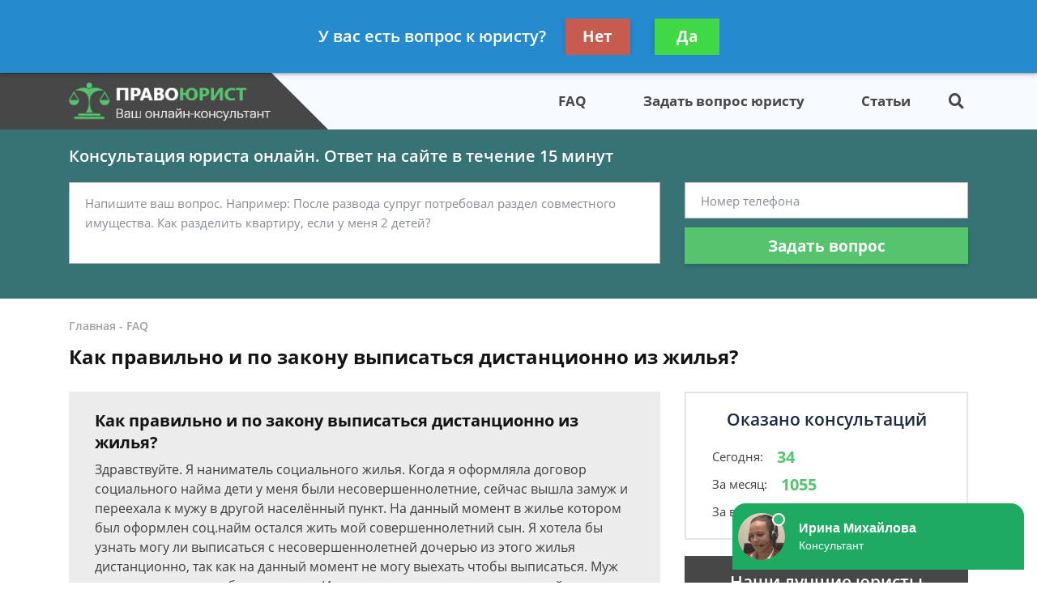

--- FILE ---
content_type: text/html; charset=utf-8
request_url: https://pravourist.ru/faq/kak-pravilno-i-po-zakonu-vyipisatsya-distantsionno/
body_size: 11090
content:
<!DOCTYPE html>
<html lang="ru">
    <head>
        <meta charset="utf-8">
        <meta name="viewport" content="width=device-width, initial-scale=1">
        <title>Как правильно и по закону выписаться дистанционно из жилья - бесплатная консультация юриста</title>
        
        
        
        <link rel="canonical" href="https://pravourist.ru/faq/kak-pravilno-i-po-zakonu-vyipisatsya-distantsionno/" />
        


        <link rel="icon" type="image/png" href="/media/sitesettings/oygXjEmcbgE.png" />

        <link rel="stylesheet" href="/static/medium/liza/css/fonts.css?v=8d0324">
        <link rel="stylesheet" href="/static/medium/liza/css/font-awesome.css?v=8d0324">
        <link rel="stylesheet" href="/static/medium/liza/css/bootstrap.css?v=8d0324">
        <link rel="stylesheet" href="/static/medium/liza/css/main.css?v=8d0324">
        <link rel="stylesheet" href="/static/medium/liza/css/article.css?v=8d0324">
        <link rel="stylesheet" href="/static/medium/liza/css/contacts.css?v=8d0324">
        <link rel="stylesheet" href="/static/medium/liza/css/question.css?v=8d0324">
        <link rel="stylesheet" href="/static/medium/liza/css/questions-list.css?v=8d0324">
        <link rel="stylesheet" href="/static/medium/liza/css/404.css?v=8d0324">
        <link rel="stylesheet" href="/static/medium/liza/css/home.css?v=8d0324">
        <link rel="stylesheet" href="/static/medium/liza/css/media.css?v=8d0324">
        <link rel="stylesheet" href="/static/medium/liza/css/custom.css?v=8d0324">
        <script type="text/javascript" src="/static/medium/liza/js/lib/jquery-3.4.1.min.js?v=8d0324"></script>
        <script type="text/javascript" src="/static/medium/liza/js/lib/idle.js?v=8d0324"></script>
        <script type="text/javascript" src="/static/medium/liza/js/lib/imask.js?v=8d0324"></script>
        <script type="text/javascript" src="/static/medium/liza/js/lib/dialog-trigger.js?v=8d0324"></script>
        
        <style>.top-rated-ask a {
    color: #f38c2c;
    text-decoration: underline;
}</style>
        <style>
            .text-primary {
  color: #56c46f !important;
}

a.text-primary:focus,
a.text-primary:hover {
  color: #548848 !important;
}

/* КАРТОЧКА ЮРИСТА НАД СТАТЬЯМИ */
.bg-primary {
  background: #f7fbff !important;
}

.preview-lawyer-card__title {
  color: #474747;
  font-size: 20px;
  line-height: 30px;
  margin: 0 0 2px;
  font-family: 'OpenSans-SemiBold';
}

.preview-lawyer-card__label {
  color: #696969;
  font-size: 15px;
  line-height: 20px;
}

.preview-lawyer-card__text {
    color: #474747;
    font-size: 16px;
    line-height: 24px;
}

.consultation-suggestion__title {
    color: #474747;
    font-size: 22px;
    line-height: 31px;
    margin: 0 0 5px;
}

.consultation-suggestion__label {
    color: #474747;
    font-size: 16px;
    line-height: 24px;
}

.bg-secondary {
  background: #ececec !important;
}

.form-wrapper {
  background: #377375;
}

/* КНОПКИ */
.btn-primary {
  background: #56c46f;
}

.btn-primary:hover:not(.btn-pending) {
  background: #57b17c;
}

/* HEADER */
.header__bottom,
.header__bottom:after {
  background: #f7fbff;
}

.header__bottom::before {
    background: #474747;
}
.header__bottom-left {
    background: #474747;
}
.header__bottom-left:before {
    border-color: transparent transparent transparent #474747;
}

/* НАВИГАЦИЯ */
.navigation__item i,
.navigation__item,
.navigation__link {
  color: #474747;
}

.navigation__item:hover i,
.navigation__item:hover,
.navigation__link:hover {
  color: #57b17c;
}

.navigation__link--active,
.navigation__link:hover {
  text-decoration: underline;
}

/* ВЫПАДАЮЩИЙ СПИСОК */
.dropdown:before {
  background: #548848;
}

.dropdown__link--active,
.dropdown__link:hover {
  color: #548848;
}

/* ПОИСК ПО САЙТУ */
.searcher__icon {
  color: #474747;
}

.searcher:hover .searcher__icon {
  color: #56c46f;
}

.searcher__form {
  border-top-color: #ffffff;
}

.searcher__form span:hover {
  color: #57b17c;
}

/* КОНТАКТЫ В HEADER */
.header-contact:hover .header-contact__value {
  color: #548848;
}

.header-contact__value {
  color: #000000;
}

.header-contact__label {
  color: #616161;
}

/* FOOTER */
.footer {
  background: #474747;
}

/* КОНТАКТЫ В FOOTER */
.footer-contact__value {
  color: #62a253;
}

.footer-contact:hover .footer-contact__value {
  color: #ffffff;
}

.footer-contact__label {
  color: #b8bcc1;
}

/* БОЛЬШАЯ ФОРМА НА ГЛАВНОЙ СТРАНИЦЕ */
.jumbotron {
  background: #377375;
}

.main-jumbotron {
  background: #377375;
  background: linear-gradient(to right, #377375, #474747, rgba(50, 75, 109, 0));
}

.main-jumbotron:before {
  background: url('/media/shutterstock_564829918.jpg') no-repeat 100% center;
}

.compact-work-steps__icon {
  color: #ffff;
  display: flex;
  position: absolute;
  left: 0;
  font-size: 42px;
}

.text-white {
    color: #ffff !important;
}

/* БЛОК "Как мы работаем?" */
.work-step__icon {
  border-color: #56c46f;
  color: #000000;
}

/* БЛОК С ПРЕДЛОЖЕНИЕМ ЗАДАТЬ ВОПРОС - "Есть вопрос к юристу по долевому строительству?" */
.lead-suggestion {
  background: #ececec;
}

/* ПОЛЯ ВВОДА ФОРМЫ */
.form-control:focus {
  box-shadow: 0 0 7px 0 #548848;
}

/* БЛОКИ КОНТАКТОВ НА СТРАНИЦЕ КОНТАКТЫ */
.contact-section__phone:hover span,
.contact-section__phone:hover i {
  color: #548848;
}

/* ПАГИНАЦИЯ */
.pagination__item--active,
.pagination__item:hover {
  border-color: #56c46f;
}

/* БЛОК С УСЛУГАМИ */
.offers-services__icon {
  background: #f4ffd8;
}

/* СПИСКИ */
.list li:before {
  background: #548848;
}

/* БЛОК ЛУЧШИХ ЮРИСТОВ В САЙДБАРЕ */
.top-rated__title {
  background: #474747;
}

/* ФОРМА В САЙДБАРЕ */
.compact-lead-form {
  background: #474747;
}

/* ТАБЛИЧКИ */
.table thead th {
  background: #015293;
}

/* ИНФОРМЕРЫ */
.informer:before {
  background: #015293;
}

/* БЛОКИ КОНТАКТОВ */
.informer-contact__value {
  color: #548848;
}

.informer-contact__icon {
  color: #000000;
}

.informer-contact:hover
.informer-contact__value {
  color: #000000;
}

/* СПИСОК ВОПРОСОВ */
.preview-question {
  background: #ececec;
}

.preview-question:hover .preview-question__title {
  color: #313f4c;
}

/* ВОПРОС */
.question {
  background: #ececec;
}

.contentable blockquote {
  background: #ffe5e5;
}

.contentable blockquote:before {
  background: #ffbcbc;
}

/* ОТВЕТ */
.contentable ul li:before {
  background: #62a253;
}

.contentable a {
  color: #62a253;
}

.contentable a:hover {
  color: #548848;
}

/* СОДЕРЖАНИЕ СТАТЕЙ */
.content-box {
  background: #f4ffd8;
}

.content-box ol.rectangle .content-links {
  color: #000000;
}

.content-box ol.rectangle .content-links:hover {
  opacity: 0.7;
}

.content-box > h4 {
  color: #000000;
}

/* КОНТЕНТ СТАТЬИ */
.article__content a {
  color: #548848;
}

.article__content ul li:before {
  background: #548848;
}

.article__content blockquote.blockquote-1 {
  background: #ffecfc;
}

.article__content blockquote.blockquote-1:before {
  background: #fbd4f5;
}

.article__content blockquote.blockquote-2 {
  background: #eaffa2;
}

.article__content blockquote.blockquote-2:before {
  background: #b6d450;
}

.article__content blockquote.blockquote-3 {
  background: #e5e7ff;
}

.article__content blockquote.blockquote-3:before {
  background: #c7cbfd
}

.article__content blockquote.blockquote-4 {
  background: #caefff;
}

.article__content blockquote.blockquote-4:before {
  background: #97e0ff;
}

/* МОДАЛКА */
.modal-window {
  background: #474747;
}

/* БУРГЕР-МЕНЮ */
@media (max-width: 1199px) {
  .navigation-container__inner {
    background: #f7fbff;
  }

  .navigation__dropdown .dropdown__link--active {
    color: #474747;
    text-decoration: underline;
  }
}

.menu-services__link {
    font-family: 'OpenSans-SemiBold';
    padding: 7px 0;
    display: flex;
    align-items: center;
    color: #474747;
    font-size: 14px;
    line-height: 20px;
}

/* БОЛЬШАЯ ФОРМА НА ГЛАВНОЙ СТРАНИЦЕ В АДАПТИВЕ */
@media (max-width: 575px) {
  .main-jumbotron {
    background: linear-gradient(to right, #377375, #474747, rgba(50, 75, 109, 0));
  }
}
        </style>
        <meta name="google-site-verification" content="zJ5f8noM7ROKZa5ikEuvqzEUemZDZC_GrvS6sW76e4E" />
<meta name="yandex-verification" content="97d2910ea5150de0" />


<!-- Global site tag (gtag.js) - Google Analytics -->
<script async src="https://www.googletagmanager.com/gtag/js?id=UA-141506621-1"></script>
<script>
  window.dataLayer = window.dataLayer || [];
  function gtag(){dataLayer.push(arguments);}
  gtag('js', new Date());

  gtag('config', 'UA-141506621-1');
</script>


<!-- Yandex.Metrika counter -->
<script type="text/javascript" >
   (function(m,e,t,r,i,k,a){m[i]=m[i]||function(){(m[i].a=m[i].a||[]).push(arguments)};
   m[i].l=1*new Date();k=e.createElement(t),a=e.getElementsByTagName(t)[0],k.async=1,k.src=r,a.parentNode.insertBefore(k,a)})
   (window, document, "script", "https://mc.yandex.ru/metrika/tag.js", "ym");

   ym(53943706, "init", {
        clickmap:true,
        trackLinks:true,
        accurateTrackBounce:true,
        webvisor:true
   });
</script>
<noscript><div><img src="https://mc.yandex.ru/watch/53943706" style="position:absolute; left:-9999px;" alt="" /></div></noscript>
<!-- /Yandex.Metrika counter -->
    </head>
    <body data-item='69241'>
    

    <div class="wrapper">
        <div class="wrapper-inner">

            <div class="wrapper-content">
                
<header class="header">
    <div class="header__top">
        <div class="container">
            <div class="row">
                <div class="col">
                    <div class="header__container">
                        <div id="js-burger" class="burger">
                            <span></span>
                            <span></span>
                            <span></span>
                        </div>

                            

                            

<div>
    <div class="puny-nameplate">
        <div class="puny-nameplate__avatar">
            
                <img src="/media/cache/0d/06/0d06e42324f5f9eddee4817fc4460ac9.png" alt="">
            
        </div>

        <div class="puny-nameplate__content">
            <div class="puny-nameplate__header">
                <span class="puny-nameplate__name">Панов Георгий</span>
                <span class="puny-nameplate__label">- Юрист по гражданскому праву</span>
            </div>
            <div class="puny-nameplate__body">
                <a href="#modal" class="js-modal-opener puny-nameplate__link text-primary" data-modal="js-lead-form-modal" data-source="modal.header">Спросить юриста</a>
            </div>
        </div>
    </div>
</div>



                        <div class="header__top-right">
                            <span class="header__text text-right mr-30">Получите консультацию<br>бесплатно</span>
                            <button class="js-modal-opener btn btn-primary" data-modal="js-lead-form-modal" data-source="modal.header">Задать вопрос</button>
                        </div>
                    </div>
                </div>
            </div>
        </div>
    </div>
    <div class="header__bottom">
        <div class="container">
            <div class="row">
                <div class="col">
                    <div class="header__container">
                        <div class="header__bottom-left">

                            <a 
                                    href="/"
                                 class="logo">
                                
                                    <img src="/media/cache/d9/ea/d9ea4746602cfcecb3af4cc798c4f5f9.png" alt="">
                                
                            </a>

                        </div>
                        <div class="header__bottom-right">
                            <button class="btn btn-primary js-modal-opener" data-modal="js-lead-form-modal" data-source="modal.header">Задать вопрос</button>
                            <div id="js-navigation-container" class="navigation-container">
                                <div id="js-navigation-container-inner" class="navigation-container__inner">
                                    
<ul class="menu-services">
    <li class="js-modal-opener menu-services__item" data-modal="js-lead-form-modal" data-source="menu-services">
        <a href="#" class="menu-services__link menu__link">
            <span class="menu-services__icon menu-services__icon--phone">
                <i class="fas fa-phone"></i>
            </span>
            Заказать звонок
        </a>
    </li>
    <li class="js-modal-opener menu-services__item" data-modal="js-lead-form-modal" data-source="modal.menu-services">
        <a href="#" class="menu-services__link menu__link">
            <span class="menu-services__icon">
                <i class="far fa-file-alt"></i>
            </span>
            Заказать документ
        </a>
    </li>
</ul>
<nav class="navigation">

    
        
        

        <a class="navigation__link
        " href="/faq/"  target=""> FAQ</a>
        
    
        
        

        <a class="navigation__link
        " href="/question/"  target=""> Задать вопрос юристу</a>
        
    
        
        

        <a class="navigation__link
        " href="/articles/"  target=""> Статьи</a>
        
    
</nav>

                                </div>
                            </div>
                            <div class="searcher">
                                                                <input id="searcher" type="checkbox" class="searcher__checkbox">
                                <label for="searcher" class="searcher__label">
                                                        <span class="searcher__icon">
                                                            <i class="fas fa-search"></i>
                                                        </span>
                                </label>
                                <form method="GET" action="/search/" class="searcher__form">
                                    <input type="text" name="q"  placeholder="Поиск по сайту">
                                    <span>
                                        <i class="fas fa-search"></i>
                                    </span>
                                </form>

                            </div>
                        </div>
                    </div>
                </div>
            </div>
        </div>
    </div>
</header>


                <div class="inner">
                    <!-- Основной контент страницы -->
                    

    <div class="form-wrapper extended-consultation-form-wrapper pb-43 pt-20">
    <form class="js-lead-form extended-consultation-form relative" data-metric="top_form.lead-send">
        <div class="js-form-success form-success">
            <i class="far fa-check-circle form-success__check"></i>
            <div class="text-white text-bold form-success__title">Ваша заявка принята!</div>
            <div class="text-white form-success__subtitle">Юрист свяжется с вами в ближайшее время</div>
        </div>
        <div class="js-form-main container form-main">
            <div class="row">
                <div class="col">
                    <div class="extended-consultation-form__title text-white text-semibold">Консультация юриста онлайн. Ответ на сайте в течение 15 минут</div>
                </div>
            </div>
            <div class="row">
                <div class="col-lg-8">
                    <div class="h-100 extended-consultation-form__left">
                        <textarea class="js-lead-form-text-control form-control" placeholder="Напишите ваш вопрос. Например: После развода супруг потребовал раздел совместного имущества. Как разделить квартиру, если у меня 2 детей?"></textarea>
                        <span class="js-lead-form-text-control-error form-error">Поле обязательно для заполнения</span>
                    </div>
                </div>
                <div class="col-lg-4">
                    <div class="">
                        <input type="text" class="js-lead-form-phone-control form-control" placeholder="Номер телефона">
                        <span class="js-lead-form-phone-control-error form-error">Введите номер телефона для связи</span>
                        <button class="js-lead-form-submitter btn btn-primary btn-block">Задать вопрос</button>
                    </div>
                </div>
            </div>
        </div>
    </form>
</div>


    <div class="mb-25 pt-24 bread-crumbs-section">
        <div class="container">
            <div class="row">
                <div class="col">
                    <div itemscope itemtype="http://schema.org/BreadcrumbList" class="bread-crumbs">
    
        <span itemprop="itemListElement" itemscope itemtype="http://schema.org/ListItem">
        <a itemprop="item"  href="/" class="bread-crumbs__item bread-crumbs__link">
            <span itemprop="name">Главная</span>
            <meta itemprop="position" content="1" />
        </a>
        </span>
        -
    
        <span itemprop="itemListElement" itemscope itemtype="http://schema.org/ListItem">
        <a itemprop="item"  href="/faq/" class="bread-crumbs__item bread-crumbs__link">
            <span itemprop="name">FAQ</span>
            <meta itemprop="position" content="2" />
        </a>
        </span>
        
    
</div>

                    <div class="title"><h1>Как правильно и по закону выписаться дистанционно из жилья?</h1></div>
                </div>
            </div>
        </div>
    </div>

    <div class="main">
        <div class="container">
            <div class="row">
                <div class="col-xl-8">
                    <div class="content" itemprop="mainEntity" itemscope itemtype="http://schema.org/QAPage">
                        
                            
                        

                        




    <div itemprop="mainEntity" itemscope itemtype="http://schema.org/Question">
    

    

        <div class="question mb-20">
            <div class="question__header">
                <div class="question__title" itemprop="name">Как правильно и по закону выписаться дистанционно из жилья?</div>
                <div style="display: none"><span itemprop="answerCount">2</span></div>
            </div>
            <div class="question__body">
                <div class="question__text" itemprop="text"><p>Здравствуйте. Я наниматель социального жилья. Когда я оформляла договор социального найма дети у меня были несовершеннолетние, сейчас вышла замуж и переехала к мужу в другой населённый пункт. На данный момент в жилье котором был оформлен соц.найм остался жить мой совершеннолетний сын. Я хотела бы узнать могу ли выписаться с несовершеннолетней дочерью из этого жилья дистанционно, так как на данный момент не могу выехать чтобы выписаться. Муж хочет прописать у себя в квартире. И остаются ли какие-то права за мной после того как я выпишусь с данного жилья??? Проживает и будет проживать в этом жилье мой совершеннолетний сын.
</p></div>
            </div>
            <div class="question__footer">
                <span class="question__info">Валентина, г. Свободный</span>
                <span class="question__info"><time itemprop="dateCreated" datetime="2019-01-08T09:29:01+03:000">8 января 2019 г. 9:29</time></span>
            </div>
        </div>

    
        <div class="consultation-suggestion bg-primary mb-20">
    <div class="consultation-suggestion__left">
        <div class="consultation-suggestion__title">Консультация юриста онлайн</div>
        <div class="consultation-suggestion__label">Ответ на сайте в течении 15 минут</div>
    </div>
    <div class="consultation-suggestion__right">
        <button class="js-modal-opener btn btn-primary btn-medium" data-modal="js-lead-form-modal" data-source="modal.consultation-suggestion">Задать вопрос</button>
    </div>
</div>

    

    

    

        
    

    

    
        <div class="mb-20">
            <ul class="answers-list" itemprop="suggestedAnswer acceptedAnswer" itemscope itemtype="http://schema.org/Answer">
                <li class="answer answers-list__item">
                    <div class="answer__header" itemprop="author" itemscope itemtype="http://schema.org/Person">
                        

                    </div>
                    <div class="answer__body">
                        <div class="answer__content contentable" itemprop="text"><p>Заочная выписка из квартиры – это направление заявки для снятия с регистрационного учёта дистанционным способом. Другими словами, без посещения органа, который занимается оформлением. На данный момент всеми полномочиями ведает Управление по вопросам миграции МВД РФ (УВМ МВД). Дистанционная выписка также обходится и без посещения ГБУ «Мои документы» (ранее – МФЦ).<br/> </p></div>
                    </div>

                    <div class="answer__footer">
                        <span class="answer__info"><time itemprop="dateCreated" datetime="2019-01-08T09:33:12+03:000">8 января 2019 г. 9:33</span>
                        <button class="js-modal-opener btn btn-primary btn-small btn-small-prefixed" data-modal="js-lead-form-modal" data-source="modal.answer">
                            <i class="far fa-comments"></i>
                            Спросить юриста
                        </button>
                    </div>

                </li>
            </ul>
        </div>
        

        
    
    </div>


                        <div class="mb-15">

    <div class="js-article-rater article-rater" data-allowed="1">
        <div class="article-rater__box">
            <div class="article-rater__text article-rater__title">Была ли эта статья для вас полезной?</div>
            <div class="article-rater-controls">
                <div class="article-rater-controls__board">
                    <div class="js-article-rater-control article-rater-controls__control article-rater-controls__control--pos" data-rate="1">
                        <span class="js-article-rater-control-value article-rater-controls__value">0</span>
                    </div>
                    <div class="js-article-rater-control article-rater-controls__control article-rater-controls__control--neg" data-rate="0">
                        <span class="js-article-rater-control-value article-rater-controls__value">0</span>
                    </div>
                </div>
                <div class="js-article-rater-controls-success article-rater-controls__message--positive hidden">Ваш голос принят</div>
                <div class="js-article-rater-controls-error article-rater-controls__message--negative hidden">Произошла ошибка</div>
                <!-- <div class="article-rater-controls__message article-rater-controls__message--negative">Ваш голос уже принят</div> -->
            </div>
        </div>
        <div class="article-rater__box article-rater-social">
            <div class="article-rater__text article-rater__title article-rater-social__title">Поделиться:</div>
            <div>
                <div class="ya-share2" data-services="vkontakte,facebook,odnoklassniki,viber,whatsapp,telegram"></div>
            </div>
        </div>
        <div class="js-article-rater-body article-rater__body">
            <div class="article-rater__main">
                <form class="js-lead-form article-rater-lead-form relative" data-metric="like_form.lead-send">
                    <div class="js-form-main form-main article-rater-lead-form__main">
                        <div class="article-rater-lead-form__header">
                            <div class="js-article-rater-lead-form-title article-rater-lead-form__title">Мы рады, что статья была полезной для вас</div>
                            <div class="js-article-rater-lead-form-text article-rater-lead-form__text">Информация на сайте могла устареть, рекомендуем обратиться к юристу для уточнения вашего вопроса.</div>
                        </div>
                        <div class="article-rater-lead-form__body">
                            <div class="article-rater-lead-form__row">
                                <div class="article-rater-lead-form__fieldset">
                                    <textarea class="js-lead-form-text-control form-control form-control-medium article-rater-lead-form__control" placeholder="Напишите ваш вопрос. Например: После развода у меня остается 2 детей. Как мне добиться алиментов от бывшего мужа?"></textarea>
                                </div>
                                <span class="js-lead-form-text-control-error form-error">Поле обязательно для заполнения</span>
                            </div>
                            <div class="article-rater-lead-form__row">
                                <div class="article-rater-lead-form__fieldset">
                                    <div class="article-rater-lead-form__field">
                                        <input class="js-lead-form-phone-control form-control form-control-medium article-rater-lead-form__control" type="text" placeholder="Телефон для связи">
                                        <span class="js-lead-form-phone-control-error form-error">Введите номер телефона для связи</span>
                                    </div>
                                    <button class="js-lead-form-submitter btn btn-primary btn-medium article-rater-lead-form__submitter">Получить ответ</button>
                                </div>
                            </div>
                        </div>
                    </div>
                    <div class="js-form-success form-success">
                        <i class="far fa-check-circle form-success__check"></i>
                        <div class="text-bold form-success__title">Ваша заявка принята!</div>
                        <div class="form-success__subtitle">Юрист свяжется с вами в ближайшее время</div>
                    </div>
                </form>
            </div>
        </div>
    </div>

</div>

                        



    


                    </div>
                </div>
                <div class="col-xl-4">
                    
                    <div class="sidebar">

                        
                        




<div class="consultation-statistics mb-20">
                            <div class="consultation-statistics__title text-center">Оказано консультаций</div>
                            <ul class="consultation-statistics__list">
                                <li class="consultation-statistics__item">
                                    <span class="consultation-statistics__label">Сегодня:</span>
                                    <span class="consultation-statistics__value text-primary">34</span>
                                </li>
                                <li class="consultation-statistics__item">
                                    <span class="consultation-statistics__label">За месяц:</span>
                                    <span class="consultation-statistics__value text-primary">1055</span>
                                </li>
                                <li class="consultation-statistics__item">
                                    <span class="consultation-statistics__label">За все время:</span>
                                    <span class="consultation-statistics__value text-primary">8976</span>
                                </li>
                            </ul>
                        </div>



                        
                        



    <div class="top-rated mb-20">
        <div class="top-rated__title text-center text-white">Наши лучшие юристы</div>
        <div class="top-rated__body">
            <ul class="top-lawyers">
            
                <li class="lawyer-name-plate lawyer-name-plate--online top-lawyers__item">
                <div class="lawyer-name-plate__avatar">
                    <div>
                        
                            <img src="/media/cache/b5/20/b52053f69a3a0c126040005cf9b55a2d.jpg" alt="">
                        
                    </div>
                </div>
                <div class="lawyer-name-plate__content">
                    <div class="lawyer-name-plate__name">Зуев Василий</div>
                    <div class="lawyer-name-plate__label">Юрист общей практики, консультант</div>
                    <div class="rating-stars">
                        <div class="rating-stars__items">
                            <i class="fas fa-star"></i>
                            <i class="fas fa-star"></i>
                            <i class="fas fa-star"></i>
                            <i class="fas fa-star"></i>
                            <i class="fas fa-star"></i>
                        </div>
                        <div style="width: 100%;" class="rating-stars__items rating-stars__items--values">
                            <i class="fas fa-star"></i>
                            <i class="fas fa-star"></i>
                            <i class="fas fa-star"></i>
                            <i class="fas fa-star"></i>
                            <i class="fas fa-star"></i>
                        </div>
                    </div>
                    <div class="top-rated-ask">
                        <a href="" onclick="return false;" class="js-modal-opener" data-modal="js-lead-form-modal" data-source="modal.sidebar-top-lawyers">Задать вопрос</a>
                    </div>
                </div>
            </li>
            
                <li class="lawyer-name-plate lawyer-name-plate--online top-lawyers__item">
                <div class="lawyer-name-plate__avatar">
                    <div>
                        
                            <img src="/media/cache/28/00/280012c54bf00b4e5cfc8c7eb3f534f9.jpg" alt="">
                        
                    </div>
                </div>
                <div class="lawyer-name-plate__content">
                    <div class="lawyer-name-plate__name">Мамонтова Антонина</div>
                    <div class="lawyer-name-plate__label">Юрист по гражданским делам, адвокат</div>
                    <div class="rating-stars">
                        <div class="rating-stars__items">
                            <i class="fas fa-star"></i>
                            <i class="fas fa-star"></i>
                            <i class="fas fa-star"></i>
                            <i class="fas fa-star"></i>
                            <i class="fas fa-star"></i>
                        </div>
                        <div style="width: 100%;" class="rating-stars__items rating-stars__items--values">
                            <i class="fas fa-star"></i>
                            <i class="fas fa-star"></i>
                            <i class="fas fa-star"></i>
                            <i class="fas fa-star"></i>
                            <i class="fas fa-star"></i>
                        </div>
                    </div>
                    <div class="top-rated-ask">
                        <a href="" onclick="return false;" class="js-modal-opener" data-modal="js-lead-form-modal" data-source="modal.sidebar-top-lawyers">Задать вопрос</a>
                    </div>
                </div>
            </li>
            
                <li class="lawyer-name-plate lawyer-name-plate--online top-lawyers__item">
                <div class="lawyer-name-plate__avatar">
                    <div>
                        
                            <img src="/media/cache/5a/21/5a213c287a94c46619777e8c60933811.jpg" alt="">
                        
                    </div>
                </div>
                <div class="lawyer-name-plate__content">
                    <div class="lawyer-name-plate__name">Панов Георгий</div>
                    <div class="lawyer-name-plate__label">Юрист по гражданскому праву</div>
                    <div class="rating-stars">
                        <div class="rating-stars__items">
                            <i class="fas fa-star"></i>
                            <i class="fas fa-star"></i>
                            <i class="fas fa-star"></i>
                            <i class="fas fa-star"></i>
                            <i class="fas fa-star"></i>
                        </div>
                        <div style="width: 100%;" class="rating-stars__items rating-stars__items--values">
                            <i class="fas fa-star"></i>
                            <i class="fas fa-star"></i>
                            <i class="fas fa-star"></i>
                            <i class="fas fa-star"></i>
                            <i class="fas fa-star"></i>
                        </div>
                    </div>
                    <div class="top-rated-ask">
                        <a href="" onclick="return false;" class="js-modal-opener" data-modal="js-lead-form-modal" data-source="modal.sidebar-top-lawyers">Задать вопрос</a>
                    </div>
                </div>
            </li>
            
            </ul>
        </div>
    </div>




                        
                        




<!-- chunk sidebar_lead_form -->

<div class="sticky-container relative">
                            <form class="js-lead-form compact-lead-form sticky" data-metric="sidebar_form.lead-send">
                                <div class="relative">
                                    <div class="js-form-success form-success">
                                        <i class="far fa-check-circle form-success__check"></i>
                                        <div class="text-white text-bold form-success__title">Ваша заявка<br>принята!</div>
                                        <div class="text-white form-success__subtitle">Юрист свяжется с вами в<br>ближайшее время</div>
                                    </div>
                                    <div class="js-form-main compact-lead-form__main form-main">
                                        <div class="compact-lead-form__header text-center">
                                            <div class="compact-lead-form__title text-white">
                                                
                                                &nbsp;Задайте вопрос и юрист ответит вам через&nbsp;<br><span class="text-primary">5 минут</span>!
                                                
                                            </div>
                                        </div>
                                        <div class="compact-lead-form__body">
                                            <textarea class="js-lead-form-text-control compact-lead-form__control form-control form-control-medium" placeholder="Напишите ваш вопрос. Например: После развода у меня остается 2 детей. Как мне добиться алиментов от бывшего мужа?"></textarea>
                                            <span class="js-lead-form-text-control-error form-error compact-lead-form__error">Поле обязательно для заполнения</span>
                                            <input placeholder="Телефон" type="text" class="js-lead-form-phone-control compact-lead-form__control form-control form-control-medium">
                                            <span class="js-lead-form-phone-control-error form-error compact-lead-form__error">Введите номер телефона для связи</span>
                                        </div>
                                        <div class="compact-lead-form__footer">
                                            <button class="js-lead-form-submitter btn btn-primary btn-block compact-lead-form__submitter">Спросить юриста</button>
                                        </div>
                                    </div>
                                </div>
                            </form>
                        </div>
    <!-- chunk sidebar_lead_form \\-->


                    </div>

                </div>
            </div>
        </div>
    </div>

    



<div class="lead-suggestion">
        <div class="container">
            <div class="row">
                <div class="col-8 lead-suggestion__col">
                    <div class="lead-suggestion__content">
                        <div class="title lead-suggestion__title">Есть вопрос к юристу?</div>
                        <div class="lead-suggestion__text">Задайте свой вопрос бесплатно! Специалисты нашего центра помогут вам в вашей ситуации.</div>
                    </div>
                </div>
                <div class="col-4 lead-suggestion__col">
                    <div class="lead-suggestion__sidebar">
                        <button class="js-modal-opener btn btn-primary" data-modal="js-lead-form-modal">Получить консультацию</button>
                    </div>
                </div>
            </div>
        </div>
    </div>


    


<div class="pt-30 pb-52 articles-section">
        <div class="preview-articles">
            <div class="container">
                
            </div>
        </div>
        <div class="title text-center mb-39">Последние статьи</div>
        <div class="preview-articles">
            <div class="container">
                <div class="row">

                
                

                
                    
                    <div class="col">
                        
                        <a href="/articles/postanovka-na-uchet-v-pdn-nesovershennoletnih/" class="preview-article">

                            
                                <img src="/media/cache/d3/c2/d3c2c9d9011f972d5f3a695c46a30c7e.jpg" class="preview-article__image" alt="">
                            

                            <div class="preview-article__content">
                                <div class="preview-article__text">Постановка на учет в пдн несовершеннолетних</div>
                            </div>
                        </a>
                        
                    </div>
                    
                
                    
                    <div class="col">
                        
                        <a href="/articles/zamena-pasporta-v-45-let/" class="preview-article">

                            
                                <img src="/media/cache/37/b2/37b2153eebba8161a2604ef5d5394e43.jpg" class="preview-article__image" alt="">
                            

                            <div class="preview-article__content">
                                <div class="preview-article__text">Замена паспорта в 45 лет</div>
                            </div>
                        </a>
                        
                    </div>
                    
                
                    
                    <div class="col">
                        
                        <a href="/articles/r-chto-delat-esli-poteryal-telefon/" class="preview-article">

                            
                                <img src="/media/cache/56/79/567944b473b010a4b8d1e803679dc45f.jpg" class="preview-article__image" alt="">
                            

                            <div class="preview-article__content">
                                <div class="preview-article__text">(Р) что делать если потерял телефон</div>
                            </div>
                        </a>
                        
                    </div>
                    
                
                    
                
                    
                
                    
                
                </div>
                <div class="row">
                    
                        
                    
                        
                    
                        
                    
                        
                        <div class="col">
                            

                            <a href="/articles/kak-oformit-opekunstvo-nad-pozhilym-chelovekom/" class="preview-article">

                                
                                    <img src="/media/cache/0e/38/0e38c8641ec597f14d9d42899921293f.jpg" class="preview-article__image" alt="">
                                

                                <div class="preview-article__content">
                                    <div class="preview-article__text">Как оформить опекунство над пожилым человеком</div>
                                </div>
                            </a>
                            
                        </div>
                        
                    
                        
                        <div class="col">
                            

                            <a href="/articles/zakon-o-videosemke-v-obshestvennyh-mestah/" class="preview-article">

                                
                                    <img src="/media/cache/39/ba/39baaecbbe49208963dcf9e2535bfc5a.jpg" class="preview-article__image" alt="">
                                

                                <div class="preview-article__content">
                                    <div class="preview-article__text">Закон о видеосъемке в общественных местах</div>
                                </div>
                            </a>
                            
                        </div>
                        
                    
                        
                        <div class="col">
                            

                            <a href="/articles/chto-delat-esli-ne-platyat-zarplatu/" class="preview-article">

                                
                                    <img src="/media/cache/2a/0a/2a0a6c4d3ab18b7389a6cfd33a467ffc.jpg" class="preview-article__image" alt="">
                                

                                <div class="preview-article__content">
                                    <div class="preview-article__text">Что делать если не платят зарплату</div>
                                </div>
                            </a>
                            
                        </div>
                        
                    
                </div>
                
            </div>
        </div>
    </div>




                </div>

            </div>

            
<footer class="footer">
    <div class="container">
        <div class="row">
            <div class="col-lg-4">
                <div class="footer-side">
                    <div class="footer-side__title footer__title">О компании</div>
                    <div class="footer-list mb-20">
                        
                        
                    </div>
                    <div class="footer-nav">
                        
    <a href="/forma-obratnoj-svyazi/" class="footer-nav__link footer-label footer-link">Обратная связь</a>


                    </div>
                    <div class="footer-meta footer-meta--mobile">
                        <div class="footer-meta__item footer-label">©2019-2026 Все права защищены.</div>
                        <div class="footer-meta__item">
                            
                            
                        </div>
                    </div>
                </div>
            </div>
            <div class="col-lg-8">
                <div class="footer-main">
                    <div class="footer-main__title footer__title">
                        
                            Бесплатная консультация юриста
                        
                    </div>
                    <div class="footer-main__contacts footer-contacts">
    

    

    
</div>

                    <div class="footer-main__action footer-action">

                        <button class="js-modal-opener footer-action__control btn btn-primary" data-modal="js-lead-form-modal" data-source="footer">Задать вопрос</button>
                        <div class="footer-action__label">Получите консультацию <br>бесплатно</div>
                    </div>
                    <div class="footer-meta">
                        <div class="footer-meta__item footer-label">©2019-2026 Все права защищены.</div>
                        
                        
                    </div>
                </div>
            </div>
        </div>
    </div>
</footer>




































        </div>

        

<div class="js-floating-bar floating-bar">
    <div class="floating-bar__container">
        <div class="js-simple-quizer simple-quizer">
            <div class="simple-quizer__step active" data-step="1">
                <div class="simple-quizer__line">
                    <div class="simple-quizer__box">
                        <div class="simple-quizer__title">У вас есть вопрос к юристу?</div>
                    </div>
                    <div class="simple-quizer__box">
                        <div class="simple-quizer__controls">
                            <button class="simple-quizer__control btn btn-danger" data-control="prev">Нет</button>
                            <button class="simple-quizer__control btn btn-success" data-control="next">Да</button>
                        </div>
                    </div>
                </div>
            </div>
            <div class="simple-quizer__step" data-step="2">
                <div class="simple-quizer__line">
                    <div class="simple-quizer__box">
                        <div class="simple-quizer__title">Готовы задать вопрос сейчас?</div>
                    </div>
                    <div class="simple-quizer__box">
                        <div class="simple-quizer__controls">
                            <button class="simple-quizer__control btn btn-danger" data-control="prev">Нет</button>
                            <button class="simple-quizer__control btn btn-success" data-control="next">Да</button>
                        </div>
                    </div>
                </div>
            </div>
        </div>
    </div>
</div>

<div class="js-clarification-overlay implicit-overlay">
    <div class="implicit-overlay__container">
        <div class="implicit-overlay__inner">
            <div class="js-clarification-modal clarification-modal">
                <div class="clarification-modal__header">
                    <div class="clarification-modal__title">Вы уверены что вам не требуется помощь профессионала?</div>
                </div>
                <div class="clarification-modal__body">
                    <div class="clarification-modal__slogan">
                        <div class="clarification-modal__text">Это бесплатно, быстро и удобно! Вы&nbsp;можете получить консультацию просто позвонив по телефону:</div>
                    </div>
                    <a href="tel:" class="clarification-modal__contact"></a>
                </div>
                <div class="clarification-modal__footer">
                    <div class="clarification-modal__controls">
                        <button class="clarification-modal__control btn btn-success btn-large" data-control="back">Вернуться</button>
                        <button class="clarification-modal__control btn btn-light btn-large" data-control="close">Закрыть</button>
                    </div>
                </div>
            </div>
        </div>
    </div>
</div>


<div id="js-lead-form-modal">
    <div class="js-modal-overlay modal-overlay">
        <div class="modal-overlay__container">
            <div class="modal-overlay__inner">
                <div class="js-modal-popup modal-window modal-popup">
                    <div class="js-modal-close modal-window__close">
                        <i class="fas fa-times"></i>
                    </div>
                    <form class="js-modal-lead-form modal-lead-form relative" data-metric="modal.lead-send">
                        <div class="js-form-success form-success">
                            <i class="far fa-check-circle form-success__check"></i>
                            <div class="text-white text-bold form-success__title">Ваша заявка принята!</div>
                            <div class="text-white form-success__subtitle">Юрист свяжется с вами в ближайшее время</div>
                        </div>
                        <div class="js-form-main modal-lead-form__main form-main">
                            <div class="modal-lead-form__title text-center text-white text-bold">
                            
                                Бесплатная консультация юриста
                            
                            </div>
                            <div class="modal-lead-form__subtitle text-center text-white">
                                
                                    Напишите ваш вопрос и мы ответим через <span class="text-primary text-bold">5 минут !</span>
                                
                            </div>
                            <textarea class="js-modal-lead-form-text-control modal-lead-form__control form-control form-control-large" placeholder="Напишите ваш вопрос. Например: После развода супруг потребовал раздел совместного имущества. Как разделить квартиру, если у меня 2 детей?"></textarea>
                            <span class="js-modal-lead-form-text-control-error form-error modal-lead-form__error">Поле обязательно для заполнения</span>
                            <input type="text" class="js-modal-lead-form-phone-control modal-lead-form__control form-control form-control-large" placeholder="Телефон">
                            <span class="js-modal-lead-form-phone-control-error form-error modal-lead-form__error">Введите номер телефона для связи</span>
                            <button class="js-modal-lead-form-submitter btn btn-primary btn-block btn-large modal-lead-form__submitter">Задать вопрос</button>
                        </div>
                    </form>
                </div>
            </div>
        </div>
    </div>
</div>
<div id="js-exit-intent-modal">
    <div class="js-modal-overlay modal-overlay">
        <div class="modal-overlay__container">
            <div class="modal-overlay__inner">

                <div class="js-modal-popup modal-card modal-popup">
                    <div class="js-modal-close modal-card__close">
                        <i class="fas fa-times"></i>
                    </div>
                    <div class="modal-card__main">
                        <form class="js-exit-lead-form modal-card-form" data-metric="exit_form.lead-send">
                            <div class="js-exit-lead-form-main modal-card-form__main form-main">
                                <div class="modal-card-form__title text-semibold">Задайте вопрос и мы вам перезвоним через 10 минут!</div>
                                <div class="modal-card-form__title modal-card-form__title--mobile text-semibold">Задайте свой вопрос, мы вам перезвоним!</div>
                                <div class="modal-card-form-user">
                                    <div class="modal-card-form-user__avatar user-avatar user-avatar--online">
                                        <div class="user-avatar__photo">
                                        
                                            <img src="/media/cache/7f/bf/7fbf727639ee46ecd5e7c7eb2cefc9b2.png" alt="">
                                        
                                        </div>
                                    </div>
                                    <div class="modal-card-form-user__info">
                                        <div class="modal-card-form-user__name text-semibold">Панов Георгий</div>
                                        <div class="modal-card-form-user__label">Отвечу в течение 10 минут</div>
                                    </div>
                                </div>
                                <div class="modal-card-form__fieldset">
                                    <div class="modal-card-form__row">
                                        <div class="modal-card-form__group">
                                            <textarea class="js-exit-lead-form-text-control form-control modal-card-form__control" placeholder="Напишите ваш вопрос. Например: После развода супруг потребовал раздел совместного имущества. Как разделить квартиру, если у меня 2 детей?"></textarea>
                                            <div class="js-exit-lead-form-text-control-error form-error modal-card-form__error">Поле обязательно для заполнения</div>
                                        </div>
                                    </div>
                                    <div class="modal-card-form__row">
                                        <div class="modal-card-form__col">
                                            <input class="js-exit-lead-form-phone-control form-control modal-card-form__control" placeholder="Телефон" type="text">
                                            <div class="js-exit-lead-form-phone-control-error form-error modal-card-form__error">Введите номер телефона для связи</div>
                                        </div>
                                        <div class="modal-card-form__col">
                                            <div class="modal-card-form__secure modal-card-form__secure--desktop">
                                                <span>Мы соблюдаем Федеральный закон «О персональных данных»<br> от 27.07.2006 N 152-ФЗ</span>
                                            </div>
                                        </div>
                                    </div>
                                    <div class="modal-card-form__row">
                                        <div class="modal-card-form__col">
                                            <button class="js-exit-lead-form-submitter btn btn-primary modal-card-form__submitter">Задать вопрос</button>
                                            <div class="modal-card-form__secure modal-card-form__secure--mobile">
                                                <span>Мы соблюдаем Федеральный закон «О персональных данных»<br> от 27.07.2006 N 152-ФЗ</span>
                                            </div>
                                        </div>
                                    </div>
                                </div>
                            </div>
                            <div class="js-exit-lead-form-success modal-card-form-success form-success">
                                <div class="modal-card-form-success__container">
                                    <div class="modal-card-form-success__check">
                                        <i class="far fa-check-circle"></i>
                                    </div>
                                    <div class="modal-card-form-success__title">Ваша заявка принята!</div>
                                    <div class="modal-card-form-success__text">Юрист свяжется с вами в ближайшее время</div>
                                </div>
                            </div>
                        </form>
                    </div>
                    <div class="modal-card__sidebar modal-card-sidebar">
                        <div class="modal-card-sidebar__main">
                            <div class="modal-card-user">
                                <div class="modal-card-user__nameplate">
                                    <div class="modal-card-user__avatar user-avatar user-avatar--online">
                                        <div class="user-avatar__photo">
                                        
                                            <img src="/media/cache/7f/bf/7fbf727639ee46ecd5e7c7eb2cefc9b2.png" alt="">
                                        
                                        </div>
                                    </div>
                                    <div class="modal-card-user__info">
                                        <div class="modal-card-user__name text-semibold">Панов Георгий</div>
                                        <div class="modal-card-user__label">Юрист онлайн</div>
                                    </div>
                                </div>
                                <div class="modal-card-user__description">.</div>
                            </div>
                        </div>
                        <div class="modal-card-sidebar__footer">
                            <div class="modal-card-sidebar__label">Или звоните:</div>
                            <ul class="modal-card-contacts">
                                

                                

                                
                            </ul>
                        </div>
                    </div>
                </div>

            </div>
        </div>
    </div>
</div>

    </div>


    
<script type="text/javascript">
        function initYaCounter() {
            window.YANDEX_COUNTER_ID = '53943706';
            if (window.YANDEX_COUNTER_ID === '') {
                window.YANDEX_COUNTER_ID = 'auto'
            }
        }
        initYaCounter()
</script>
<script src="https://yastatic.net/es5-shims/0.0.2/es5-shims.min.js"></script>
<script src="https://yastatic.net/share2/share.js"></script>

<script type="text/javascript" src="/static/medium/liza/js/library.js?v=8d0324"></script>
<script type="text/javascript" src="/static/medium/liza/js/main.js?v=8d0324"></script>
<script type="text/javascript" src="/static/medium/liza/js/article.js?v=8d0324"></script>

<script type="text/javascript" src="/static/medium/liza/js/floating-bar.js?v=8d0324"></script>













<!-- Google Tag Manager (noscript) -->
<noscript><iframe src="https://www.googletagmanager.com/ns.html?id=GTM-M79FMWT"
height="0" width="0" style="display:none;visibility:hidden"></iframe></noscript>
<!-- End Google Tag Manager (noscript) -->

<!-- Загрузчик виджетов Feedot -->
<script>
    (function(f,ee,d,o,t) {
        if (ee._feedot) return;
        ee._feedot = f;
        o = d.createElement('script');
        o.src = 'https://widget.info-static.ru/js/init.js?t='+(new Date().getTime());
        o.defer = true;
        d.body.appendChild(o);
    })('83bffe4afb0406841b0d77b0c0e41cd9', window, document);
</script>
<!-- /Загрузчик виджетов Feedot -->
    </body>
</html>
